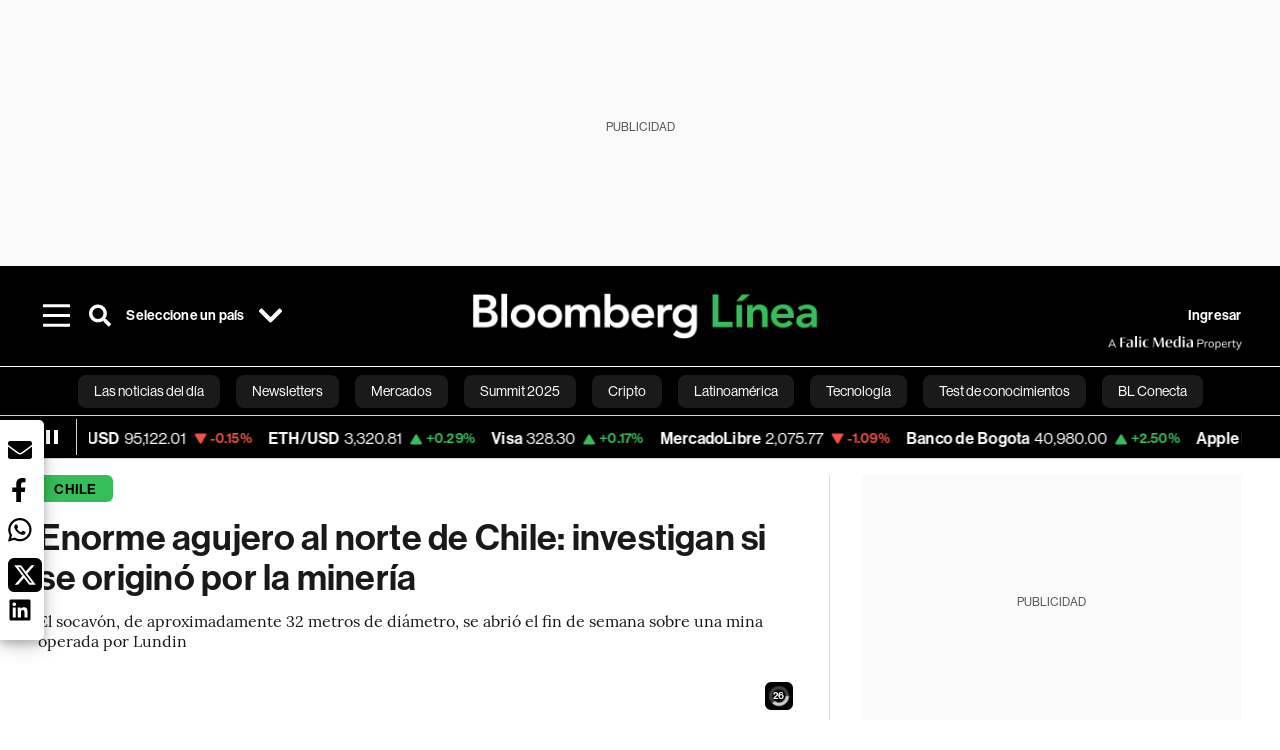

--- FILE ---
content_type: application/xml
request_url: https://dmxleo.dailymotion.com/cdn/manifest/playlist/xabids.m3u8?af=2%2C7%2C8%2C9&vv=1%2C2%2C3%2C4%2C5%2C6%2C7%2C8%2C11%2C12%2C13%2C14&mm=video%2Fmp4%2Cvideo%2Fwebm%2Caudio%2Fmp4%2Caudio%2Fmpeg%2Caudio%2Faac%2Caudio%2Fmpeg3%2Caudio%2Fmp3%2Caudio%2Fvnd.wave%2Caudio%2Fwav%2Caudio%2Fwave%2Caudio%2Fogg%2Caudio%2Fvorbis%2Cimage%2Fjpeg%2Cimage%2Fpng%2Cimage%2Fwebp%2Cimage%2Fsvg%2Bxml&cse=1jffnphbva4b9d5ee41&rts=682267&rhv=1&cen=prod&cpi=x381eu8&cpt=player&rla=en&cpl=xabids&cpr=x1ii4m&eb=https%3A%2F%2Fwww.bloomberglinea.com%2F2022%2F08%2F01%2Fenorme-agujero-al-norte-de-chile-investigan-si-se-origino-por-la-mineria%2F&ps=758x427&td=www.bloomberglinea.com&reader_gdpr_flag=0&reader_gdpr_consent=&gdpr_binary_consent=opt-out&gdpr_comes_from_infopack=0&reader_us_privacy=1---&vl=-1&ciid=1jffnphbva4b9d5ee41_VMAP_0_0&cidx=0&sidx=0&vidIdx=0&omp=Dailymotion%2F1.0&omn=0&imal=1&uid_dm=e93b72bf-e37b-4ab3-47fe-4e3a11fb7ab0&3pcb=0&rap=1&apo=monetization&pos=1&pbm=2
body_size: 6239
content:
<?xml version="1.0" encoding="UTF-8"?><vmap:VMAP xmlns:vmap="http://www.iab.net/videosuite/vmap" version="1.0"><vmap:AdBreak breakType="linear" breakId="preroll1" timeOffset="start"><vmap:AdSource id="preroll1"><vmap:VASTAdData><VAST version="3.0"><Ad><InLine><AdSystem>Leo</AdSystem><AdTitle>noad</AdTitle><Extensions><Extension type="dailymotion" source="dailymotion">{"noAd":{"reasonId":1106,"reason":"viewing context|bot-detected"},"inventoryId":"03864bff-eb3e-43e2-8c11-89b841bb8c68"}</Extension></Extensions></InLine></Ad></VAST></vmap:VASTAdData></vmap:AdSource><vmap:Extensions><vmap:Extension type="dailymotion" source="dailymotion"><![CDATA[{"timeout":15000}]]></vmap:Extension></vmap:Extensions></vmap:AdBreak><vmap:AdBreak breakType="linear,nonlinear" breakId="midroll1-1" timeOffset="00:05:00" repeatAfter="00:05:00"><vmap:AdSource id="midroll1-1"><vmap:AdTagURI templateType="vast3">https://dmxleo.dailymotion.com/cdn/manifest/video/x9tqqik.m3u8?auth=[base64]&amp;vo=[MEDIAPLAYHEAD]&amp;vv=1%2C2%2C3%2C4%2C5%2C6%2C7%2C8%2C11%2C12%2C13%2C14&amp;sec=1&amp;reader.player=dailymotion&amp;plt=1&amp;cen=prod&amp;3pcb=0&amp;rla=en&amp;rhv=1&amp;reader_us_privacy=1---&amp;eb=https%3A%2F%2Fwww.bloomberglinea.com%2F2022%2F08%2F01%2Fenorme-agujero-al-norte-de-chile-investigan-si-se-origino-por-la-mineria%2F&amp;dmngv=1.0&amp;dmng=Dailymotion&amp;cpt=player&amp;cpr=x1ii4m&amp;cpi=x381eu8&amp;battr=9%2C10%2C11%2C12%2C13%2C14%2C17&amp;apo=monetization&amp;pbm=2&amp;mm=video%2Fmp4%2Cvideo%2Fwebm%2Caudio%2Fmp4%2Caudio%2Fmpeg%2Caudio%2Faac%2Caudio%2Fmpeg3%2Caudio%2Fmp3%2Caudio%2Fvnd.wave%2Caudio%2Fwav%2Caudio%2Fwave%2Caudio%2Fogg%2Caudio%2Fvorbis%2Cimage%2Fjpeg%2Cimage%2Fpng%2Cimage%2Fwebp%2Cimage%2Fsvg%2Bxml&amp;cpl=xabids&amp;rts=682267&amp;lnrt=1&amp;dlvr=1%2C2&amp;cse=1jffnphbva4b9d5ee41&amp;cbrs=1&amp;r=v</vmap:AdTagURI></vmap:AdSource><vmap:Extensions><vmap:Extension type="dailymotion" source="dailymotion"><![CDATA[{"timeout":15000}]]></vmap:Extension></vmap:Extensions></vmap:AdBreak><vmap:AdBreak breakType="linear" breakId="postroll1" timeOffset="end"><vmap:AdSource id="postroll1"><vmap:AdTagURI templateType="vast3">https://dmxleo.dailymotion.com/cdn/manifest/video/x9tqqik.m3u8?auth=[base64]&amp;vv=1%2C2%2C3%2C4%2C5%2C6%2C7%2C8%2C11%2C12%2C13%2C14&amp;sec=1&amp;reader.player=dailymotion&amp;plt=1&amp;cen=prod&amp;3pcb=0&amp;rla=en&amp;rhv=1&amp;reader_us_privacy=1---&amp;eb=https%3A%2F%2Fwww.bloomberglinea.com%2F2022%2F08%2F01%2Fenorme-agujero-al-norte-de-chile-investigan-si-se-origino-por-la-mineria%2F&amp;dmngv=1.0&amp;dmng=Dailymotion&amp;cpt=player&amp;cpr=x1ii4m&amp;cpi=x381eu8&amp;battr=9%2C10%2C11%2C12%2C13%2C14%2C17&amp;apo=monetization&amp;pbm=2&amp;mm=video%2Fmp4%2Cvideo%2Fwebm%2Caudio%2Fmp4%2Caudio%2Fmpeg%2Caudio%2Faac%2Caudio%2Fmpeg3%2Caudio%2Fmp3%2Caudio%2Fvnd.wave%2Caudio%2Fwav%2Caudio%2Fwave%2Caudio%2Fogg%2Caudio%2Fvorbis%2Cimage%2Fjpeg%2Cimage%2Fpng%2Cimage%2Fwebp%2Cimage%2Fsvg%2Bxml&amp;cpl=xabids&amp;rts=682267&amp;lnrt=1&amp;dlvr=1%2C2&amp;cse=1jffnphbva4b9d5ee41&amp;cbrs=1&amp;r=v</vmap:AdTagURI></vmap:AdSource><vmap:Extensions><vmap:Extension type="dailymotion" source="dailymotion"><![CDATA[{"timeout":15000}]]></vmap:Extension></vmap:Extensions></vmap:AdBreak><vmap:Extensions><vmap:Extension type="dailymotion" source="dmx"><![CDATA[{"asid":200533}]]></vmap:Extension></vmap:Extensions></vmap:VMAP>